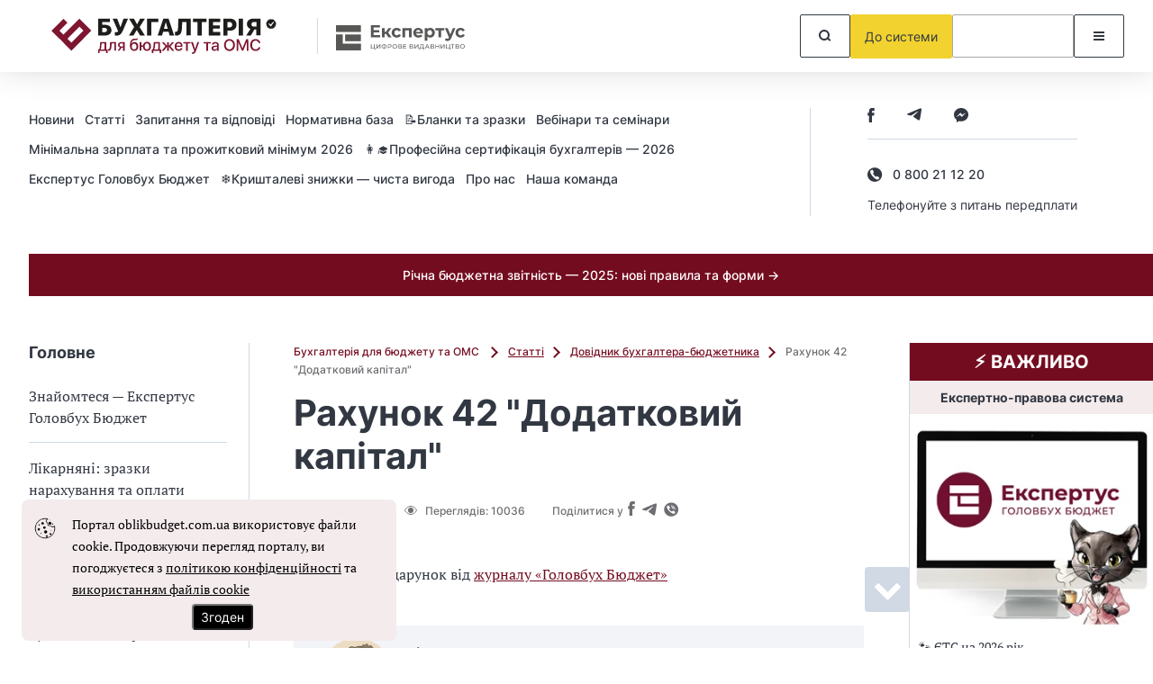

--- FILE ---
content_type: application/javascript
request_url: https://oblikbudget.com.ua/js/strategies.js?id=903657e365ca6a0cf4f0de6973fb6a27
body_size: 1027
content:
window.StrategyHandlers={addWindowOnClickStrategyHandler:function(e,t){var n=t,o="Login"===e.slice(0,5),r="Phone"===e.slice(0,5)&&"PhoneOrganisation"!==e.slice(0,17),a="Organisation"===e.slice(0,12),i="PhoneOrganisation"===e.slice(0,17);function d(){document.querySelectorAll(n).forEach((function(t){var n=function(t){!function(t){var n,d=$('meta[name="csrf-token"]').attr("content"),c=!1;if(Object.hasOwn(window,"loginimitation")&&window.loginimitation&&(c=!0),c)n=!1;else{var f=document.querySelector("div.auth-token");if(!f)return;n=""===f.getAttribute("data-token")}if(o&&n)return t.stopPropagation(),t.preventDefault(),e in window&&window[e](),!1;if(n)return t.stopPropagation(),t.preventDefault(),!1;var s="";if(r?s="Phone":a?s="Organisation":i?s="PhoneOrganisation":o&&(s="Login"),t.stopPropagation(),t.preventDefault(),""===s)return t.stopPropagation(),t.preventDefault(),!1;var u=t.target.href?t.target.href:t.target.closest("a").href;if(window.storedhref!==u){window.storedhref=u;try{fetch("/paywallfileaccept",{method:"POST",headers:{"Content-Type":"application/json",Accept:"application/json","X-Requested-With":"XMLHttpRequest","X-CSRF-TOKEN":d},body:JSON.stringify({token:EXMS.token,userId:EXMS.userId,functionType:s,href:u})}).then((function(e){if(!e.ok)throw new Error("HTTP error! status: ".concat(e.status));return e.json()})).then((function(n){return setTimeout((function(){window.storedhref=""}),1e3),"DOWNLOAD"===n.status&&(clickEvent(n.href),n.href.toLowerCase().endsWith(".pdf")||n.href.toLowerCase().endsWith(".png")||n.href.toLowerCase().endsWith(".jpg")||n.href.toLowerCase().endsWith(".jpeg")?window.open(n.href,"_blank"):window.location.href=n.href),"PAYWALL"===n.status&&(t.stopPropagation(),t.preventDefault(),WindowManager.blockWindowOpen=!1,e in window&&window[e](),!1)})).catch((function(e){console.error("Paywall file accept error:",e)}))}catch(e){console.error("Send paywall file accept error:",e)}}else setTimeout((function(){window.storedhref=""}),1e3)}(t)},d=Math.floor(1e3*Math.random());t.classList.add("lnk_"+d),t.addEventListener("click",n),t.addEventListener("mousedown",n),document.body.addEventListener("click",(function(e){e.target.matches(".lnk_"+d)&&n(e)})),t.addEventListener("contextmenu",(function(e){return e.preventDefault(),!1}))}))}"loading"!==document.readyState?d():document.addEventListener("DOMContentLoaded",d)},addWindowOnCloseStrategyHandler:function(e,t){document.addEventListener("DOMContentLoaded",(function(){window.onbeforeunload=function(){return e in window&&window[e](),t},document.querySelectorAll("a, input").forEach((function(e){e.addEventListener("click",(function(){window.onbeforeunload=null}))}))}))},addWindowViewStrategyHandler:function(e){var t="Login"===e.slice(0,5),n=document.querySelector("div.auth-token"),o=!n||!n.getAttribute("data-token");(!t||t&&o)&&e in window&&setTimeout((function(){window[e]()}),400)},addEmptyOnClickStrategyHandler:function(){function e(){document.querySelectorAll("a[href*='.doc'], a[href*='.docx'], a[href*='.pdf'], a[href*='.xls'], a[href*='.xlsx'], a[href*='.zip'], a[href*='.rar'], a[href*='.webp'], a[href*='.png'], a[href*='.jpg'], a[href*='.jpeg'], a[href*='.JPG'], a[href*='.mp3']").forEach((function(e){var t=function(e){!function(e){var t,n=$('meta[name="csrf-token"]').attr("content"),o=!1;if(Object.hasOwn(window,"loginimitation")&&window.loginimitation&&(o=!0),o)t=!1;else{var r=document.querySelector("div.auth-token");if(!r)return;t=""===r.getAttribute("data-token")}if(t)return e.stopPropagation(),e.preventDefault(),!1;e.stopPropagation(),e.preventDefault();var a=e.target.href?e.target.href:e.target.closest("a").href;if(window.storedhref!==a){window.storedhref=a;try{fetch("/paywallfileaccept",{method:"POST",headers:{"Content-Type":"application/json",Accept:"application/json","X-Requested-With":"XMLHttpRequest","X-CSRF-TOKEN":n},body:JSON.stringify({token:EXMS.token,userId:EXMS.userId,functionType:"Login",href:a})}).then((function(e){if(!e.ok)throw new Error("HTTP error! status: ".concat(e.status));return e.json()})).then((function(e){"DOWNLOAD"===e.status&&(setTimeout((function(){window.storedhref=""}),2e3),clickEvent(e.href),e.href.toLowerCase().endsWith(".pdf")||e.href.toLowerCase().endsWith(".png")||e.href.toLowerCase().endsWith(".jpg")||e.href.toLowerCase().endsWith(".jpeg")?window.open(e.href,"_blank"):window.location.href=e.href)})).catch((function(e){console.error("Paywall file accept error:",e)}))}catch(e){console.error("Send paywall file accept error:",e)}}}(e)},n=Math.floor(1e3*Math.random());e.classList.add("clnk_"+n),e.addEventListener("click",t),e.addEventListener("mousedown",t),document.body.addEventListener("click",(function(e){e.target.matches(".clnk_"+n)&&t(e)})),e.addEventListener("contextmenu",(function(e){return e.preventDefault(),!1}))}))}"loading"!==document.readyState?e():document.addEventListener("DOMContentLoaded",e)}};